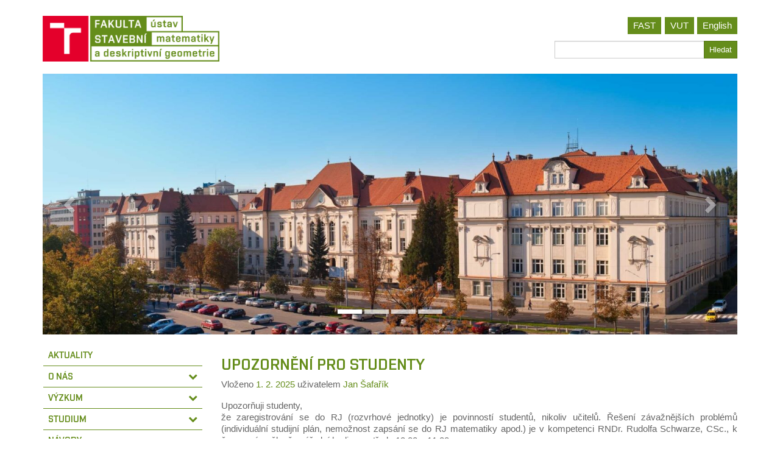

--- FILE ---
content_type: text/html; charset=UTF-8
request_url: https://mat.fce.vutbr.cz/upozorneni-pro-studenty/
body_size: 11631
content:
<!DOCTYPE html>
<!--[if lt IE 7]>  <html class="no-js lt-ie9 lt-ie8 lt-ie7" lang="cs-CZ"> <![endif]-->
<!--[if IE 7]>     <html class="no-js lt-ie9 lt-ie8" lang="cs-CZ"> <![endif]-->
<!--[if IE 8]>     <html class="no-js lt-ie9" lang="cs-CZ"> <![endif]-->
<!--[if gt IE 8]><!--> <html class="no-js" lang="cs-CZ"> <!--<![endif]-->
	<head>
		<meta charset="UTF-8">
		<meta http-equiv="X-UA-Compatible" content="IE=edge,chrome=1">
		<title>Upozornění pro studenty | Ústav matematiky a deskriptivní geometrie</title>
		<meta name="viewport" content="width=device-width">
		<link rel="shortcut icon" href="https://mat.fce.vutbr.cz/wp-content/themes/bootstrap-basic-mat/favicon.ico" />
		<link rel="profile" href="http://gmpg.org/xfn/11">
		<link rel="pingback" href="https://mat.fce.vutbr.cz/xmlrpc.php">
		
		<!--wordpress head-->
		<title>Upozornění pro studenty | Ústav matematiky a deskriptivní geometrie</title>
<meta name='robots' content='max-image-preview:large' />
<link rel="alternate" href="https://mat.fce.vutbr.cz/upozorneni-pro-studenty/" hreflang="cs" />
<link rel="alternate" href="https://mat.fce.vutbr.cz/en/notice-to-students/" hreflang="en" />
<link rel="alternate" type="application/rss+xml" title="Ústav matematiky a deskriptivní geometrie &raquo; RSS zdroj" href="https://mat.fce.vutbr.cz/feed/" />
<link rel="alternate" type="application/rss+xml" title="Ústav matematiky a deskriptivní geometrie &raquo; RSS komentářů" href="https://mat.fce.vutbr.cz/comments/feed/" />
<link rel="alternate" title="oEmbed (JSON)" type="application/json+oembed" href="https://mat.fce.vutbr.cz/wp-json/oembed/1.0/embed?url=https%3A%2F%2Fmat.fce.vutbr.cz%2Fupozorneni-pro-studenty%2F&#038;lang=cs" />
<link rel="alternate" title="oEmbed (XML)" type="text/xml+oembed" href="https://mat.fce.vutbr.cz/wp-json/oembed/1.0/embed?url=https%3A%2F%2Fmat.fce.vutbr.cz%2Fupozorneni-pro-studenty%2F&#038;format=xml&#038;lang=cs" />
<style id='wp-img-auto-sizes-contain-inline-css' type='text/css'>
img:is([sizes=auto i],[sizes^="auto," i]){contain-intrinsic-size:3000px 1500px}
/*# sourceURL=wp-img-auto-sizes-contain-inline-css */
</style>
<style id='wp-emoji-styles-inline-css' type='text/css'>

	img.wp-smiley, img.emoji {
		display: inline !important;
		border: none !important;
		box-shadow: none !important;
		height: 1em !important;
		width: 1em !important;
		margin: 0 0.07em !important;
		vertical-align: -0.1em !important;
		background: none !important;
		padding: 0 !important;
	}
/*# sourceURL=wp-emoji-styles-inline-css */
</style>
<style id='wp-block-library-inline-css' type='text/css'>
:root{--wp-block-synced-color:#7a00df;--wp-block-synced-color--rgb:122,0,223;--wp-bound-block-color:var(--wp-block-synced-color);--wp-editor-canvas-background:#ddd;--wp-admin-theme-color:#007cba;--wp-admin-theme-color--rgb:0,124,186;--wp-admin-theme-color-darker-10:#006ba1;--wp-admin-theme-color-darker-10--rgb:0,107,160.5;--wp-admin-theme-color-darker-20:#005a87;--wp-admin-theme-color-darker-20--rgb:0,90,135;--wp-admin-border-width-focus:2px}@media (min-resolution:192dpi){:root{--wp-admin-border-width-focus:1.5px}}.wp-element-button{cursor:pointer}:root .has-very-light-gray-background-color{background-color:#eee}:root .has-very-dark-gray-background-color{background-color:#313131}:root .has-very-light-gray-color{color:#eee}:root .has-very-dark-gray-color{color:#313131}:root .has-vivid-green-cyan-to-vivid-cyan-blue-gradient-background{background:linear-gradient(135deg,#00d084,#0693e3)}:root .has-purple-crush-gradient-background{background:linear-gradient(135deg,#34e2e4,#4721fb 50%,#ab1dfe)}:root .has-hazy-dawn-gradient-background{background:linear-gradient(135deg,#faaca8,#dad0ec)}:root .has-subdued-olive-gradient-background{background:linear-gradient(135deg,#fafae1,#67a671)}:root .has-atomic-cream-gradient-background{background:linear-gradient(135deg,#fdd79a,#004a59)}:root .has-nightshade-gradient-background{background:linear-gradient(135deg,#330968,#31cdcf)}:root .has-midnight-gradient-background{background:linear-gradient(135deg,#020381,#2874fc)}:root{--wp--preset--font-size--normal:16px;--wp--preset--font-size--huge:42px}.has-regular-font-size{font-size:1em}.has-larger-font-size{font-size:2.625em}.has-normal-font-size{font-size:var(--wp--preset--font-size--normal)}.has-huge-font-size{font-size:var(--wp--preset--font-size--huge)}.has-text-align-center{text-align:center}.has-text-align-left{text-align:left}.has-text-align-right{text-align:right}.has-fit-text{white-space:nowrap!important}#end-resizable-editor-section{display:none}.aligncenter{clear:both}.items-justified-left{justify-content:flex-start}.items-justified-center{justify-content:center}.items-justified-right{justify-content:flex-end}.items-justified-space-between{justify-content:space-between}.screen-reader-text{border:0;clip-path:inset(50%);height:1px;margin:-1px;overflow:hidden;padding:0;position:absolute;width:1px;word-wrap:normal!important}.screen-reader-text:focus{background-color:#ddd;clip-path:none;color:#444;display:block;font-size:1em;height:auto;left:5px;line-height:normal;padding:15px 23px 14px;text-decoration:none;top:5px;width:auto;z-index:100000}html :where(.has-border-color){border-style:solid}html :where([style*=border-top-color]){border-top-style:solid}html :where([style*=border-right-color]){border-right-style:solid}html :where([style*=border-bottom-color]){border-bottom-style:solid}html :where([style*=border-left-color]){border-left-style:solid}html :where([style*=border-width]){border-style:solid}html :where([style*=border-top-width]){border-top-style:solid}html :where([style*=border-right-width]){border-right-style:solid}html :where([style*=border-bottom-width]){border-bottom-style:solid}html :where([style*=border-left-width]){border-left-style:solid}html :where(img[class*=wp-image-]){height:auto;max-width:100%}:where(figure){margin:0 0 1em}html :where(.is-position-sticky){--wp-admin--admin-bar--position-offset:var(--wp-admin--admin-bar--height,0px)}@media screen and (max-width:600px){html :where(.is-position-sticky){--wp-admin--admin-bar--position-offset:0px}}

/*# sourceURL=wp-block-library-inline-css */
</style><style id='global-styles-inline-css' type='text/css'>
:root{--wp--preset--aspect-ratio--square: 1;--wp--preset--aspect-ratio--4-3: 4/3;--wp--preset--aspect-ratio--3-4: 3/4;--wp--preset--aspect-ratio--3-2: 3/2;--wp--preset--aspect-ratio--2-3: 2/3;--wp--preset--aspect-ratio--16-9: 16/9;--wp--preset--aspect-ratio--9-16: 9/16;--wp--preset--color--black: #000000;--wp--preset--color--cyan-bluish-gray: #abb8c3;--wp--preset--color--white: #ffffff;--wp--preset--color--pale-pink: #f78da7;--wp--preset--color--vivid-red: #cf2e2e;--wp--preset--color--luminous-vivid-orange: #ff6900;--wp--preset--color--luminous-vivid-amber: #fcb900;--wp--preset--color--light-green-cyan: #7bdcb5;--wp--preset--color--vivid-green-cyan: #00d084;--wp--preset--color--pale-cyan-blue: #8ed1fc;--wp--preset--color--vivid-cyan-blue: #0693e3;--wp--preset--color--vivid-purple: #9b51e0;--wp--preset--gradient--vivid-cyan-blue-to-vivid-purple: linear-gradient(135deg,rgb(6,147,227) 0%,rgb(155,81,224) 100%);--wp--preset--gradient--light-green-cyan-to-vivid-green-cyan: linear-gradient(135deg,rgb(122,220,180) 0%,rgb(0,208,130) 100%);--wp--preset--gradient--luminous-vivid-amber-to-luminous-vivid-orange: linear-gradient(135deg,rgb(252,185,0) 0%,rgb(255,105,0) 100%);--wp--preset--gradient--luminous-vivid-orange-to-vivid-red: linear-gradient(135deg,rgb(255,105,0) 0%,rgb(207,46,46) 100%);--wp--preset--gradient--very-light-gray-to-cyan-bluish-gray: linear-gradient(135deg,rgb(238,238,238) 0%,rgb(169,184,195) 100%);--wp--preset--gradient--cool-to-warm-spectrum: linear-gradient(135deg,rgb(74,234,220) 0%,rgb(151,120,209) 20%,rgb(207,42,186) 40%,rgb(238,44,130) 60%,rgb(251,105,98) 80%,rgb(254,248,76) 100%);--wp--preset--gradient--blush-light-purple: linear-gradient(135deg,rgb(255,206,236) 0%,rgb(152,150,240) 100%);--wp--preset--gradient--blush-bordeaux: linear-gradient(135deg,rgb(254,205,165) 0%,rgb(254,45,45) 50%,rgb(107,0,62) 100%);--wp--preset--gradient--luminous-dusk: linear-gradient(135deg,rgb(255,203,112) 0%,rgb(199,81,192) 50%,rgb(65,88,208) 100%);--wp--preset--gradient--pale-ocean: linear-gradient(135deg,rgb(255,245,203) 0%,rgb(182,227,212) 50%,rgb(51,167,181) 100%);--wp--preset--gradient--electric-grass: linear-gradient(135deg,rgb(202,248,128) 0%,rgb(113,206,126) 100%);--wp--preset--gradient--midnight: linear-gradient(135deg,rgb(2,3,129) 0%,rgb(40,116,252) 100%);--wp--preset--font-size--small: 13px;--wp--preset--font-size--medium: 20px;--wp--preset--font-size--large: 36px;--wp--preset--font-size--x-large: 42px;--wp--preset--spacing--20: 0.44rem;--wp--preset--spacing--30: 0.67rem;--wp--preset--spacing--40: 1rem;--wp--preset--spacing--50: 1.5rem;--wp--preset--spacing--60: 2.25rem;--wp--preset--spacing--70: 3.38rem;--wp--preset--spacing--80: 5.06rem;--wp--preset--shadow--natural: 6px 6px 9px rgba(0, 0, 0, 0.2);--wp--preset--shadow--deep: 12px 12px 50px rgba(0, 0, 0, 0.4);--wp--preset--shadow--sharp: 6px 6px 0px rgba(0, 0, 0, 0.2);--wp--preset--shadow--outlined: 6px 6px 0px -3px rgb(255, 255, 255), 6px 6px rgb(0, 0, 0);--wp--preset--shadow--crisp: 6px 6px 0px rgb(0, 0, 0);}:where(.is-layout-flex){gap: 0.5em;}:where(.is-layout-grid){gap: 0.5em;}body .is-layout-flex{display: flex;}.is-layout-flex{flex-wrap: wrap;align-items: center;}.is-layout-flex > :is(*, div){margin: 0;}body .is-layout-grid{display: grid;}.is-layout-grid > :is(*, div){margin: 0;}:where(.wp-block-columns.is-layout-flex){gap: 2em;}:where(.wp-block-columns.is-layout-grid){gap: 2em;}:where(.wp-block-post-template.is-layout-flex){gap: 1.25em;}:where(.wp-block-post-template.is-layout-grid){gap: 1.25em;}.has-black-color{color: var(--wp--preset--color--black) !important;}.has-cyan-bluish-gray-color{color: var(--wp--preset--color--cyan-bluish-gray) !important;}.has-white-color{color: var(--wp--preset--color--white) !important;}.has-pale-pink-color{color: var(--wp--preset--color--pale-pink) !important;}.has-vivid-red-color{color: var(--wp--preset--color--vivid-red) !important;}.has-luminous-vivid-orange-color{color: var(--wp--preset--color--luminous-vivid-orange) !important;}.has-luminous-vivid-amber-color{color: var(--wp--preset--color--luminous-vivid-amber) !important;}.has-light-green-cyan-color{color: var(--wp--preset--color--light-green-cyan) !important;}.has-vivid-green-cyan-color{color: var(--wp--preset--color--vivid-green-cyan) !important;}.has-pale-cyan-blue-color{color: var(--wp--preset--color--pale-cyan-blue) !important;}.has-vivid-cyan-blue-color{color: var(--wp--preset--color--vivid-cyan-blue) !important;}.has-vivid-purple-color{color: var(--wp--preset--color--vivid-purple) !important;}.has-black-background-color{background-color: var(--wp--preset--color--black) !important;}.has-cyan-bluish-gray-background-color{background-color: var(--wp--preset--color--cyan-bluish-gray) !important;}.has-white-background-color{background-color: var(--wp--preset--color--white) !important;}.has-pale-pink-background-color{background-color: var(--wp--preset--color--pale-pink) !important;}.has-vivid-red-background-color{background-color: var(--wp--preset--color--vivid-red) !important;}.has-luminous-vivid-orange-background-color{background-color: var(--wp--preset--color--luminous-vivid-orange) !important;}.has-luminous-vivid-amber-background-color{background-color: var(--wp--preset--color--luminous-vivid-amber) !important;}.has-light-green-cyan-background-color{background-color: var(--wp--preset--color--light-green-cyan) !important;}.has-vivid-green-cyan-background-color{background-color: var(--wp--preset--color--vivid-green-cyan) !important;}.has-pale-cyan-blue-background-color{background-color: var(--wp--preset--color--pale-cyan-blue) !important;}.has-vivid-cyan-blue-background-color{background-color: var(--wp--preset--color--vivid-cyan-blue) !important;}.has-vivid-purple-background-color{background-color: var(--wp--preset--color--vivid-purple) !important;}.has-black-border-color{border-color: var(--wp--preset--color--black) !important;}.has-cyan-bluish-gray-border-color{border-color: var(--wp--preset--color--cyan-bluish-gray) !important;}.has-white-border-color{border-color: var(--wp--preset--color--white) !important;}.has-pale-pink-border-color{border-color: var(--wp--preset--color--pale-pink) !important;}.has-vivid-red-border-color{border-color: var(--wp--preset--color--vivid-red) !important;}.has-luminous-vivid-orange-border-color{border-color: var(--wp--preset--color--luminous-vivid-orange) !important;}.has-luminous-vivid-amber-border-color{border-color: var(--wp--preset--color--luminous-vivid-amber) !important;}.has-light-green-cyan-border-color{border-color: var(--wp--preset--color--light-green-cyan) !important;}.has-vivid-green-cyan-border-color{border-color: var(--wp--preset--color--vivid-green-cyan) !important;}.has-pale-cyan-blue-border-color{border-color: var(--wp--preset--color--pale-cyan-blue) !important;}.has-vivid-cyan-blue-border-color{border-color: var(--wp--preset--color--vivid-cyan-blue) !important;}.has-vivid-purple-border-color{border-color: var(--wp--preset--color--vivid-purple) !important;}.has-vivid-cyan-blue-to-vivid-purple-gradient-background{background: var(--wp--preset--gradient--vivid-cyan-blue-to-vivid-purple) !important;}.has-light-green-cyan-to-vivid-green-cyan-gradient-background{background: var(--wp--preset--gradient--light-green-cyan-to-vivid-green-cyan) !important;}.has-luminous-vivid-amber-to-luminous-vivid-orange-gradient-background{background: var(--wp--preset--gradient--luminous-vivid-amber-to-luminous-vivid-orange) !important;}.has-luminous-vivid-orange-to-vivid-red-gradient-background{background: var(--wp--preset--gradient--luminous-vivid-orange-to-vivid-red) !important;}.has-very-light-gray-to-cyan-bluish-gray-gradient-background{background: var(--wp--preset--gradient--very-light-gray-to-cyan-bluish-gray) !important;}.has-cool-to-warm-spectrum-gradient-background{background: var(--wp--preset--gradient--cool-to-warm-spectrum) !important;}.has-blush-light-purple-gradient-background{background: var(--wp--preset--gradient--blush-light-purple) !important;}.has-blush-bordeaux-gradient-background{background: var(--wp--preset--gradient--blush-bordeaux) !important;}.has-luminous-dusk-gradient-background{background: var(--wp--preset--gradient--luminous-dusk) !important;}.has-pale-ocean-gradient-background{background: var(--wp--preset--gradient--pale-ocean) !important;}.has-electric-grass-gradient-background{background: var(--wp--preset--gradient--electric-grass) !important;}.has-midnight-gradient-background{background: var(--wp--preset--gradient--midnight) !important;}.has-small-font-size{font-size: var(--wp--preset--font-size--small) !important;}.has-medium-font-size{font-size: var(--wp--preset--font-size--medium) !important;}.has-large-font-size{font-size: var(--wp--preset--font-size--large) !important;}.has-x-large-font-size{font-size: var(--wp--preset--font-size--x-large) !important;}
/*# sourceURL=global-styles-inline-css */
</style>

<style id='classic-theme-styles-inline-css' type='text/css'>
/*! This file is auto-generated */
.wp-block-button__link{color:#fff;background-color:#32373c;border-radius:9999px;box-shadow:none;text-decoration:none;padding:calc(.667em + 2px) calc(1.333em + 2px);font-size:1.125em}.wp-block-file__button{background:#32373c;color:#fff;text-decoration:none}
/*# sourceURL=/wp-includes/css/classic-themes.min.css */
</style>
<link rel='stylesheet' id='fast_ob_style-css' href='https://mat.fce.vutbr.cz/wp-content/plugins/fast-ob/fast-ob.css?ver=230724.14' type='text/css' media='all' />
<link rel='stylesheet' id='main-style-parent-css' href='https://mat.fce.vutbr.cz/wp-content/themes/bootstrap-basic/style.css?ver=6.9' type='text/css' media='all' />
<link rel='stylesheet' id='bootstrap-style-css' href='https://mat.fce.vutbr.cz/wp-content/themes/bootstrap-basic-mat/css/bootstrap.css?ver=6.9' type='text/css' media='all' />
<link rel='stylesheet' id='main-style-css' href='https://mat.fce.vutbr.cz/wp-content/themes/bootstrap-basic-mat/css/main.css?ver=6.9' type='text/css' media='all' />
<link rel='stylesheet' id='main-style-flexvideo-css' href='https://mat.fce.vutbr.cz/wp-content/themes/bootstrap-basic/css/flexvideo.css?ver=6.9' type='text/css' media='all' />
<link rel='stylesheet' id='fontawesome-style-css' href='https://mat.fce.vutbr.cz/wp-content/themes/bootstrap-basic/css/font-awesome.min.css?ver=4.7.0' type='text/css' media='all' />
<link rel='stylesheet' id='bootstrap-basic-style-css' href='https://mat.fce.vutbr.cz/wp-content/themes/bootstrap-basic-mat/style.css?ver=0.2.MAT' type='text/css' media='all' />
<link rel="https://api.w.org/" href="https://mat.fce.vutbr.cz/wp-json/" /><link rel="alternate" title="JSON" type="application/json" href="https://mat.fce.vutbr.cz/wp-json/wp/v2/posts/675" /><link rel="EditURI" type="application/rsd+xml" title="RSD" href="https://mat.fce.vutbr.cz/xmlrpc.php?rsd" />
<meta name="generator" content="WordPress 6.9" />
<link rel="canonical" href="https://mat.fce.vutbr.cz/upozorneni-pro-studenty/" />
<link rel='shortlink' href='https://mat.fce.vutbr.cz/?p=675' />
<script type="text/javascript">//<![CDATA[
  function external_links_in_new_windows_loop() {
    if (!document.links) {
      document.links = document.getElementsByTagName('a');
    }
    var change_link = false;
    var force = '';
    var ignore = '';

    for (var t=0; t<document.links.length; t++) {
      var all_links = document.links[t];
      change_link = false;
      
      if(document.links[t].hasAttribute('onClick') == false) {
        // forced if the address starts with http (or also https), but does not link to the current domain
        if(all_links.href.search(/^http/) != -1 && all_links.href.search('mat.fce.vutbr.cz') == -1 && all_links.href.search(/^#/) == -1) {
          // console.log('Changed ' + all_links.href);
          change_link = true;
        }
          
        if(force != '' && all_links.href.search(force) != -1) {
          // forced
          // console.log('force ' + all_links.href);
          change_link = true;
        }
        
        if(ignore != '' && all_links.href.search(ignore) != -1) {
          // console.log('ignore ' + all_links.href);
          // ignored
          change_link = false;
        }

        if(change_link == true) {
          // console.log('Changed ' + all_links.href);
          document.links[t].setAttribute('onClick', 'javascript:window.open(\'' + all_links.href.replace(/'/g, '') + '\', \'_blank\', \'noopener\'); return false;');
          document.links[t].removeAttribute('target');
        }
      }
    }
  }
  
  // Load
  function external_links_in_new_windows_load(func)
  {  
    var oldonload = window.onload;
    if (typeof window.onload != 'function'){
      window.onload = func;
    } else {
      window.onload = function(){
        oldonload();
        func();
      }
    }
  }

  external_links_in_new_windows_load(external_links_in_new_windows_loop);
  //]]></script>

<link rel="icon" href="https://mat.fce.vutbr.cz/wp-content/uploads/sites/26/2022/06/cropped-MAT-favicon-32x32.png" sizes="32x32" />
<link rel="icon" href="https://mat.fce.vutbr.cz/wp-content/uploads/sites/26/2022/06/cropped-MAT-favicon-192x192.png" sizes="192x192" />
<link rel="apple-touch-icon" href="https://mat.fce.vutbr.cz/wp-content/uploads/sites/26/2022/06/cropped-MAT-favicon-180x180.png" />
<meta name="msapplication-TileImage" content="https://mat.fce.vutbr.cz/wp-content/uploads/sites/26/2022/06/cropped-MAT-favicon-270x270.png" />
	</head>
	<body class="wp-singular post-template-default single single-post postid-675 single-format-standard wp-embed-responsive wp-theme-bootstrap-basic wp-child-theme-bootstrap-basic-mat">
		<!--[if lt IE 8]>
			<p class="chromeframe">You are using an <strong>outdated</strong> browser. Please <a href="http://browsehappy.com/">upgrade your browser</a> or <a href="http://www.google.com/chromeframe/?redirect=true">activate Google Chrome Frame</a> to improve your experience.</p>
		<![endif]-->
		
		<div class="container page-container">
			 
			<header role="banner">
				<div class="row row-with-vspace site-branding">
					<div class="col-sm-5 col-md-6 site-title">
						<h1 class="site-title-heading">
							<a href="https://mat.fce.vutbr.cz/" title="Ústav matematiky a deskriptivní geometrie" rel="home">
								<img class="img img-responsive" src="https://mat.fce.vutbr.cz/wp-content/themes/bootstrap-basic-mat/MATlogo.png" alt="FAST MAT logo"/>
							</a>
						</h1>
					</div>
					<div class="col-sm-7 col-md-6 page-header-top-right">
						<div class="sr-only">
							<a href="#content" title="Jít na obsah">Jít na obsah</a>
						</div>
						 
						<div class="pull-right">
							<div id="nav_menu-3" class="widget widget_nav_menu"><div class="menu-menu-vpravo-nahore-container"><ul id="menu-menu-vpravo-nahore" class="menu"><li id="menu-item-26" class="menu-item menu-item-type-custom menu-item-object-custom menu-item-26"><a href="https://www.fce.vutbr.cz">FAST</a></li>
<li id="menu-item-27" class="menu-item menu-item-type-custom menu-item-object-custom menu-item-27"><a href="https://www.vut.cz/">VUT</a></li>
<li id="menu-item-1179-en" class="lang-item lang-item-23 lang-item-en lang-item-first menu-item menu-item-type-custom menu-item-object-custom menu-item-1179-en"><a href="https://mat.fce.vutbr.cz/en/notice-to-students/" hreflang="en-GB" lang="en-GB">English</a></li>
</ul></div></div><div id="bootstrapbasic_legacysearch_widget-3" class="widget widget_bootstrapbasic_legacysearch_widget"><form role="search" method="get" class="search-form form pull-right" action="https://mat.fce.vutbr.cz/">
	<label for="form-search-input" class="sr-only">Hledat</label>
	<div class="input-group input-group-sm">
		<input type="search" id="form-search-input" class="form-control" value="" name="s" title="Hledat:">
		<span class="input-group-btn">
			<button type="submit" class="btn btn-primary">Hledat</button>
		</span>
	</div>
</form></div> 
						</div>
						<div class="clearfix"></div>
						 
					</div>
				</div>
				        <div id="cptbc_217" class="carousel slide"  data-interval="5000">

                                <ol class="carousel-indicators">
                                            <li data-target="#cptbc_217" data-slide-to="0" class="active"></li>
                                            <li data-target="#cptbc_217" data-slide-to="1" ></li>
                                            <li data-target="#cptbc_217" data-slide-to="2" ></li>
                                            <li data-target="#cptbc_217" data-slide-to="3" ></li>
                                        </ol>
                
            <div class="carousel-inner">
            
                <div class="item active" id="cptbc-item-5" >
                    <img width="2160" height="810" src="https://mat.fce.vutbr.cz/wp-content/uploads/sites/26/2022/06/a-veveri.jpg" class="attachment-full size-full wp-post-image" alt="" decoding="async" srcset="https://mat.fce.vutbr.cz/wp-content/uploads/sites/26/2022/06/a-veveri.jpg 2160w, https://mat.fce.vutbr.cz/wp-content/uploads/sites/26/2022/06/a-veveri-300x113.jpg 300w, https://mat.fce.vutbr.cz/wp-content/uploads/sites/26/2022/06/a-veveri-1024x384.jpg 1024w, https://mat.fce.vutbr.cz/wp-content/uploads/sites/26/2022/06/a-veveri-768x288.jpg 768w, https://mat.fce.vutbr.cz/wp-content/uploads/sites/26/2022/06/a-veveri-1536x576.jpg 1536w, https://mat.fce.vutbr.cz/wp-content/uploads/sites/26/2022/06/a-veveri-2048x768.jpg 2048w" sizes="(max-width: 2160px) 100vw, 2160px" />                </div>
            
                <div class="item " id="cptbc-item-804" >
                    <img width="1440" height="540" src="https://mat.fce.vutbr.cz/wp-content/uploads/sites/26/2023/01/a-history-1.jpg" class="attachment-full size-full wp-post-image" alt="" decoding="async" srcset="https://mat.fce.vutbr.cz/wp-content/uploads/sites/26/2023/01/a-history-1.jpg 1440w, https://mat.fce.vutbr.cz/wp-content/uploads/sites/26/2023/01/a-history-1-300x113.jpg 300w, https://mat.fce.vutbr.cz/wp-content/uploads/sites/26/2023/01/a-history-1-1024x384.jpg 1024w, https://mat.fce.vutbr.cz/wp-content/uploads/sites/26/2023/01/a-history-1-768x288.jpg 768w" sizes="(max-width: 1440px) 100vw, 1440px" />                </div>
            
                <div class="item " id="cptbc-item-808" >
                    <img width="1440" height="540" src="https://mat.fce.vutbr.cz/wp-content/uploads/sites/26/2023/01/rys.jpg" class="attachment-full size-full wp-post-image" alt="" decoding="async" srcset="https://mat.fce.vutbr.cz/wp-content/uploads/sites/26/2023/01/rys.jpg 1440w, https://mat.fce.vutbr.cz/wp-content/uploads/sites/26/2023/01/rys-300x113.jpg 300w, https://mat.fce.vutbr.cz/wp-content/uploads/sites/26/2023/01/rys-1024x384.jpg 1024w, https://mat.fce.vutbr.cz/wp-content/uploads/sites/26/2023/01/rys-768x288.jpg 768w" sizes="(max-width: 1440px) 100vw, 1440px" />                </div>
            
                <div class="item " id="cptbc-item-1135" >
                    <img width="2160" height="810" src="https://mat.fce.vutbr.cz/wp-content/uploads/sites/26/2024/02/125_let_FASTVUT_logo_CZ.jpg" class="attachment-full size-full wp-post-image" alt="logo 125 let FAST VUT" decoding="async" srcset="https://mat.fce.vutbr.cz/wp-content/uploads/sites/26/2024/02/125_let_FASTVUT_logo_CZ.jpg 2160w, https://mat.fce.vutbr.cz/wp-content/uploads/sites/26/2024/02/125_let_FASTVUT_logo_CZ-300x113.jpg 300w, https://mat.fce.vutbr.cz/wp-content/uploads/sites/26/2024/02/125_let_FASTVUT_logo_CZ-1024x384.jpg 1024w, https://mat.fce.vutbr.cz/wp-content/uploads/sites/26/2024/02/125_let_FASTVUT_logo_CZ-768x288.jpg 768w, https://mat.fce.vutbr.cz/wp-content/uploads/sites/26/2024/02/125_let_FASTVUT_logo_CZ-1536x576.jpg 1536w, https://mat.fce.vutbr.cz/wp-content/uploads/sites/26/2024/02/125_let_FASTVUT_logo_CZ-2048x768.jpg 2048w" sizes="(max-width: 2160px) 100vw, 2160px" />                </div>
                        </div>

                                <a class="left carousel-control" href="#cptbc_217" data-slide="prev"><span class="glyphicon glyphicon-chevron-left"></span></a>
                    <a class="right carousel-control" href="#cptbc_217" data-slide="next"><span class="glyphicon glyphicon-chevron-right"></span></a>
                
        </div>

                <script type="text/javascript">
            window.addEventListener('DOMContentLoaded', function(){
                jQuery('#cptbc_217').carousel({ interval: 5000 });
            });
        </script>
        			</header>
			
			
			<div id="content" class="row row-with-vspace site-content"> 
				<div class="col-md-3" id="sidebar-left">
					<nav class="navbar" role="navigation">
						<div class="navbar-header">
							<button type="button" class="navbar-toggle" data-toggle="collapse" data-target=".navbar-collapse">
								<span class="sr-only">Přepínač navigace</span>
								<span class="icon-bar"></span>
								<span class="icon-bar"></span>
								<span class="icon-bar"></span>
							</button>
						</div>
						<div class="collapse navbar-collapse">
							<div id="v-main-menu" class="menu-hlavni-menu-container"><ul id="menu-hlavni-menu" class="menu"><li id="menu-item-503" class="menu-item-503"><a href="https://mat.fce.vutbr.cz/category/aktuality/" class="pageLink">Aktuality</a></li>
<li id="menu-item-810" class="menu-item-810 dropdown"><a href="https://mat.fce.vutbr.cz/o-nas/zamestnanci/" class="pageLink">O nás</a><a href="javascript:;" class="submenuOpen" data-toggle="collapse" data-target="#sub-menu-item-810"><i class="fa fa-chevron-down"></i></a><ul id="sub-menu-item-810" class="sub-menu collapse">	<li id="menu-item-31" class="menu-item-31"><a href="https://mat.fce.vutbr.cz/o-nas/zamestnanci/" class="pageLink">Zaměstnanci</a></li>
	<li id="menu-item-37" class="menu-item-37"><a href="https://mat.fce.vutbr.cz/o-nas/kontakt/" class="pageLink">Kontakt</a></li>
	<li id="menu-item-60" class="menu-item-60"><a href="https://mat.fce.vutbr.cz/o-nas/historie/" class="pageLink">Historie</a></li>
</ul>
</li>
<li id="menu-item-312" class="menu-item-312 dropdown"><a href="https://mat.fce.vutbr.cz/vyzkum/" class="pageLink">Výzkum</a><a href="javascript:;" class="submenuOpen" data-toggle="collapse" data-target="#sub-menu-item-312"><i class="fa fa-chevron-down"></i></a><ul id="sub-menu-item-312" class="sub-menu collapse">	<li id="menu-item-322" class="menu-item-322"><a href="https://mat.fce.vutbr.cz/vyzkum/publikace/" class="pageLink">Publikace</a></li>
	<li id="menu-item-406" class="menu-item-406"><a href="https://mat.fce.vutbr.cz/vyzkum/konference/" class="pageLink">Konference</a></li>
	<li id="menu-item-984" class="menu-item-984"><a href="https://mat.fce.vutbr.cz/vyzkum/zvane-prednasky/" class="pageLink">Zvané přednášky</a></li>
	<li id="menu-item-1278" class="menu-item-1278"><a href="https://mat.fce.vutbr.cz/vyzkum/spoluprace/" class="pageLink">Spolupráce</a></li>
</ul>
</li>
<li id="menu-item-342" class="menu-item-342 dropdown"><a href="https://mat.fce.vutbr.cz/studium/" class="pageLink">Studium</a><a href="javascript:;" class="submenuOpen" data-toggle="collapse" data-target="#sub-menu-item-342"><i class="fa fa-chevron-down"></i></a><ul id="sub-menu-item-342" class="sub-menu collapse">	<li id="menu-item-346" class="menu-item-346"><a href="https://mat.fce.vutbr.cz/studium/matematika-1/" class="pageLink">Matematika 1</a></li>
	<li id="menu-item-397" class="menu-item-397"><a href="https://mat.fce.vutbr.cz/studium/matematika-2/" class="pageLink">Matematika 2</a></li>
	<li id="menu-item-396" class="menu-item-396"><a href="https://mat.fce.vutbr.cz/studium/matematika-3/" class="pageLink">Matematika 3</a></li>
	<li id="menu-item-395" class="menu-item-395"><a href="https://mat.fce.vutbr.cz/studium/matematika-4/" class="pageLink">Matematika 4</a></li>
	<li id="menu-item-394" class="menu-item-394"><a href="https://mat.fce.vutbr.cz/studium/matematika-5/" class="pageLink">Matematika 5</a></li>
	<li id="menu-item-901" class="menu-item-901"><a href="https://mat.fce.vutbr.cz/studium/operacni-vyzkum/" class="pageLink">Operační výzkum</a></li>
	<li id="menu-item-393" class="menu-item-393"><a href="https://mat.fce.vutbr.cz/studium/geometrie/" class="pageLink">Geometrie</a></li>
	<li id="menu-item-392" class="menu-item-392"><a href="https://mat.fce.vutbr.cz/studium/doktorske-studium/" class="pageLink">Doktorské studium</a></li>
	<li id="menu-item-391" class="menu-item-391"><a href="https://mat.fce.vutbr.cz/studium/kombinovane-studium/" class="pageLink">Kombinované studium</a></li>
	<li id="menu-item-615" class="menu-item-615"><a href="https://mat.fce.vutbr.cz/studium/ostatni/" class="pageLink">Ostatní</a></li>
	<li id="menu-item-614" class="menu-item-614"><a href="https://mat.fce.vutbr.cz/studium/dokumenty/" class="pageLink">Dokumenty</a></li>
</ul>
</li>
<li id="menu-item-1560" class="menu-item-1560"><a href="https://mat.fce.vutbr.cz/navody/" class="pageLink">Návody</a></li>
</ul></div>						</div>
					</nav>
									</div> 
				<div class="col-md-9 content-area" id="main-column">
					<main id="main" class="site-main" role="main">
						<article id="post-675" class="post-675 post type-post status-publish format-standard hentry category-aktuality">
	<header class="entry-header">
		<h1 class="entry-title"><a href="https://mat.fce.vutbr.cz/upozorneni-pro-studenty/" rel="bookmark">Upozornění pro studenty</a></h1>

		 
		<div class="entry-meta">
			<span class="posted-on">Vloženo <a href="https://mat.fce.vutbr.cz/upozorneni-pro-studenty/" title="6:00" rel="bookmark"><time class="entry-date published" datetime="2025-02-01T06:00:02+01:00">1. 2. 2025</time></a></span> <span class="byline"> uživatelem <span class="author vcard"><a class="url fn n" href="https://mat.fce.vutbr.cz/author/jan-safarik/" title="Všechny příspěvky uživatele Jan Šafařík">Jan Šafařík</a></span></span> 
		</div><!-- .entry-meta -->
		 
	</header><!-- .entry-header -->

	
	 
	<div class="entry-content">
		<p style="text-align: justify">Upozorňuji studenty,<br />
že zaregistrování se do RJ (rozvrhové jednotky) je povinností studentů, nikoliv učitelů. Řešení závažnějších problémů (individuální studijní plán, nemožnost zapsání se do RJ matematiky apod.) je v kompetenci RNDr. Rudolfa Schwarze, CSc., k čemu má vyčleněny úřední hodiny – středa 10.00 – 11.00.</p>
<p style="text-align: right">Schválil: Ing Jan Holešovský, Ph.D.,<br />
vedoucí Ústavu matematiky a DG.<br />
V Brně 1. února 2025.</p>
 
		<div class="clearfix"></div>
		 
	</div><!-- .entry-content -->
	 

	
	<footer class="entry-meta">
		 
		<div class="entry-meta-category-tag">
			 
			<span class="cat-links">
				<span class="categories-icon glyphicon glyphicon-th-list" title="Vloženo"></span> <a href="https://mat.fce.vutbr.cz/category/aktuality/" rel="category tag">Aktuality</a> 
			</span>
			 

			 
		</div><!--.entry-meta-category-tag-->
		 

		<div class="entry-meta-comment-tools">
			 

			 
		</div><!--.entry-meta-comment-tools-->
	</footer><!-- .entry-meta -->
</article><!-- #post-## -->





 
					</main>
				</div>
  

			</div><!--.site-content-->
			
			
			<footer id="site-footer" role="contentinfo">
				<div id="footer-row" class="row site-footer">
					<div class="col-md-6 footer-left">
						<div id="block-9" class="widget widget_block"><b>Ústav matematiky a deskriptivní geometrie</b><br />
Fakulta stavební<br />
VUT v Brně<br />
Žižkova 17<br />
602 00 Brno</div> 
					</div>
					<div class="col-md-6 footer-right text-right">
						<div id="text-2" class="widget widget_text">			<div class="textwidget"><p>tel.: <a href="tel:+420541147601">+420 541 147 601</a><br />e-mail: <span class="spEmailJSCloak">mat -at- fce -dot- vutbr -dot- cz</span><br />web: <a href="https://mat.fce.vutbr.cz/">mat.fce.vutbr.cz</a></p>
</div>
		</div> 
					</div>
				</div>
			</footer>
		</div><!--.container page-container-->
		
		
		<!--wordpress footer-->
		<script type="speculationrules">
{"prefetch":[{"source":"document","where":{"and":[{"href_matches":"/*"},{"not":{"href_matches":["/wp-*.php","/wp-admin/*","/wp-content/uploads/sites/26/*","/wp-content/*","/wp-content/plugins/*","/wp-content/themes/bootstrap-basic-mat/*","/wp-content/themes/bootstrap-basic/*","/*\\?(.+)"]}},{"not":{"selector_matches":"a[rel~=\"nofollow\"]"}},{"not":{"selector_matches":".no-prefetch, .no-prefetch a"}}]},"eagerness":"conservative"}]}
</script>
<script type="text/javascript" src="https://mat.fce.vutbr.cz/wp-includes/js/jquery/jquery.min.js?ver=3.7.1" id="jquery-core-js"></script>
<script type="text/javascript" src="https://mat.fce.vutbr.cz/wp-includes/js/jquery/jquery-migrate.min.js?ver=3.4.1" id="jquery-migrate-js"></script>
<script type="text/javascript" src="https://mat.fce.vutbr.cz/wp-content/plugins/email-javascript-cloaker/js/email-js-cloak.js?ver=1.0" id="email-js-cloak-js"></script>
<script type="text/javascript" src="https://mat.fce.vutbr.cz/wp-content/themes/bootstrap-basic/js/vendor/modernizr.min.js?ver=3.6.0-20190314" id="modernizr-script-js"></script>
<script type="text/javascript" src="https://mat.fce.vutbr.cz/wp-content/themes/bootstrap-basic/js/vendor/bootstrap.min.js?ver=3.4.1" id="bootstrap-script-js"></script>
<script type="text/javascript" src="https://mat.fce.vutbr.cz/wp-content/themes/bootstrap-basic/js/main.js?ver=0.2.MAT" id="main-script-js"></script>
<script id="wp-emoji-settings" type="application/json">
{"baseUrl":"https://s.w.org/images/core/emoji/17.0.2/72x72/","ext":".png","svgUrl":"https://s.w.org/images/core/emoji/17.0.2/svg/","svgExt":".svg","source":{"concatemoji":"https://mat.fce.vutbr.cz/wp-includes/js/wp-emoji-release.min.js?ver=6.9"}}
</script>
<script type="module">
/* <![CDATA[ */
/*! This file is auto-generated */
const a=JSON.parse(document.getElementById("wp-emoji-settings").textContent),o=(window._wpemojiSettings=a,"wpEmojiSettingsSupports"),s=["flag","emoji"];function i(e){try{var t={supportTests:e,timestamp:(new Date).valueOf()};sessionStorage.setItem(o,JSON.stringify(t))}catch(e){}}function c(e,t,n){e.clearRect(0,0,e.canvas.width,e.canvas.height),e.fillText(t,0,0);t=new Uint32Array(e.getImageData(0,0,e.canvas.width,e.canvas.height).data);e.clearRect(0,0,e.canvas.width,e.canvas.height),e.fillText(n,0,0);const a=new Uint32Array(e.getImageData(0,0,e.canvas.width,e.canvas.height).data);return t.every((e,t)=>e===a[t])}function p(e,t){e.clearRect(0,0,e.canvas.width,e.canvas.height),e.fillText(t,0,0);var n=e.getImageData(16,16,1,1);for(let e=0;e<n.data.length;e++)if(0!==n.data[e])return!1;return!0}function u(e,t,n,a){switch(t){case"flag":return n(e,"\ud83c\udff3\ufe0f\u200d\u26a7\ufe0f","\ud83c\udff3\ufe0f\u200b\u26a7\ufe0f")?!1:!n(e,"\ud83c\udde8\ud83c\uddf6","\ud83c\udde8\u200b\ud83c\uddf6")&&!n(e,"\ud83c\udff4\udb40\udc67\udb40\udc62\udb40\udc65\udb40\udc6e\udb40\udc67\udb40\udc7f","\ud83c\udff4\u200b\udb40\udc67\u200b\udb40\udc62\u200b\udb40\udc65\u200b\udb40\udc6e\u200b\udb40\udc67\u200b\udb40\udc7f");case"emoji":return!a(e,"\ud83e\u1fac8")}return!1}function f(e,t,n,a){let r;const o=(r="undefined"!=typeof WorkerGlobalScope&&self instanceof WorkerGlobalScope?new OffscreenCanvas(300,150):document.createElement("canvas")).getContext("2d",{willReadFrequently:!0}),s=(o.textBaseline="top",o.font="600 32px Arial",{});return e.forEach(e=>{s[e]=t(o,e,n,a)}),s}function r(e){var t=document.createElement("script");t.src=e,t.defer=!0,document.head.appendChild(t)}a.supports={everything:!0,everythingExceptFlag:!0},new Promise(t=>{let n=function(){try{var e=JSON.parse(sessionStorage.getItem(o));if("object"==typeof e&&"number"==typeof e.timestamp&&(new Date).valueOf()<e.timestamp+604800&&"object"==typeof e.supportTests)return e.supportTests}catch(e){}return null}();if(!n){if("undefined"!=typeof Worker&&"undefined"!=typeof OffscreenCanvas&&"undefined"!=typeof URL&&URL.createObjectURL&&"undefined"!=typeof Blob)try{var e="postMessage("+f.toString()+"("+[JSON.stringify(s),u.toString(),c.toString(),p.toString()].join(",")+"));",a=new Blob([e],{type:"text/javascript"});const r=new Worker(URL.createObjectURL(a),{name:"wpTestEmojiSupports"});return void(r.onmessage=e=>{i(n=e.data),r.terminate(),t(n)})}catch(e){}i(n=f(s,u,c,p))}t(n)}).then(e=>{for(const n in e)a.supports[n]=e[n],a.supports.everything=a.supports.everything&&a.supports[n],"flag"!==n&&(a.supports.everythingExceptFlag=a.supports.everythingExceptFlag&&a.supports[n]);var t;a.supports.everythingExceptFlag=a.supports.everythingExceptFlag&&!a.supports.flag,a.supports.everything||((t=a.source||{}).concatemoji?r(t.concatemoji):t.wpemoji&&t.twemoji&&(r(t.twemoji),r(t.wpemoji)))});
//# sourceURL=https://mat.fce.vutbr.cz/wp-includes/js/wp-emoji-loader.min.js
/* ]]> */
</script>
 
	</body>
</html> 


--- FILE ---
content_type: text/css
request_url: https://mat.fce.vutbr.cz/wp-content/plugins/fast-ob/fast-ob.css?ver=230724.14
body_size: -23
content:
#fast-zam .row {
	margin-bottom: 0.7em;
}
#fast-zam .bs-zam-main{
	margin-left:.5em;
}
#fast-zam .bs-zam-val{
	margin-left:1em;
}

--- FILE ---
content_type: text/css
request_url: https://mat.fce.vutbr.cz/wp-content/themes/bootstrap-basic-mat/style.css?ver=0.2.MAT
body_size: 1596
content:
/*
Theme Name: VUT FAST MAT
Theme URI:
Description: Šablona Ústavu matematiky Fakulty stavení VUT v Brně, šablona je založena Boostrap Basic autora Vee Winch http://okvee.net 
Author: Lukáš Chuchma
Author URI:
Template: bootstrap-basic
Version: 0.2.MAT
License: MIT
License URI: http://opensource.org/licenses/MIT
Tags: white, gray, light, one-column, two-columns, three-columns, left-sidebar, right-sidebar, custom-background, custom-menu, featured-images, front-page-post-form, post-formats, threaded-comments, translation-ready
Text Domain: bootstrap-basic-zel

This theme built with Twitter Bootstrap v.3. It is basic theme with basic style for build new theme with Bootstrap.
Original Author: Vee Winch http://okvee.net
*/
@font-face{ 
	font-family: 'Vafle VUT';
    src: url('fonts/vafle_vut_regular-wf.eot');
    src: url('fonts/vafle_vut_regular-wf.eot?#iefix') format('embedded-opentype'),
         url('fonts/vafle_vut_regular-wf.woff2') format('woff2'),
         url('fonts/vafle_vut_regular-wf.woff') format('woff'),
         url('fonts/vafle_vut_regular-wf.ttf') format('truetype'),
         url('fonts/vafle_vut_regular-wf.svg#vafle_vutregular') format('svg');
    font-weight: normal;
    font-style: normal;
}
h1,
h2,
h3,
h4,
h5,
h6,
.h1,
.h2,
.h3,
.h4,
.h5,
.h6 {
  text-transform:uppercase;
}
header .site-title-heading img{
	max-width:400px;
	max-height: 75px;
}
header .widget_nav_menu ul{
	list-style-type:none;
	text-align:right;
}
header .widget_nav_menu ul li{
	display:inline-block;
	margin:0.1em 0 0.1em 0.1em;
	padding: 0.3em 0.6em;
	background-color:#658d1b;
}
header .widget_nav_menu ul li:hover, header .widget_nav_menu ul li:focus, header .widget_nav_menu ul li:active{
	background-color:#374d0f;
}
header .widget_nav_menu ul li a{
	color:#ffffff;
	text-decoration:none;
}
header{
	margin-top: 16px;
	margin-bottom: 16px;
}

header form.search-form{
	max-width:20em;
}

header div.carousel a, header div.carousel li{
	transition-duration: 0.5s;
	-webkit-transition-duration: 0.5s;
	transition-property: color, background-color, text-shadow,box-shadow, opacity;
	-webkit-transition-property: color, background-color, text-shadow,box-shadow, opacity;
}

.carousel-control{
	opacity:0.4;
	text-shadow:0 0 5px rgba(50,50,50,.9);
	width:8%;
	min-width: 30px;
}
.carousel-control:hover,
.carousel-control:focus {
	opacity:1;
	color: #ffffff;
	text-shadow:0 0 5px rgba(50,50,50,1);
}
.carousel-caption, .carousel-caption a{
	color: #ffffff;
	text-shadow:0 0 5px rgba(50,50,50,.9);
}
.carousel-indicators li, .carousel-indicators li.active{
	opacity:0.7;
	border:0;
	width:40px;
	height:7px;
	border-radius:0;
	background-color:#ffffff;
	margin:0;
	box-shadow:0 0 5px rgba(50,50,50,.5);
}
.carousel-indicators li.active{
	opacity:1;
	box-shadow:0 0 5px rgba(50,50,50,1);
}

div#v-main-menu ul{
	list-style-type:none;
}
div#v-main-menu ul li.active > a.pageLink{
	color: #656565;
}
div#v-main-menu ul li a.pageLink{
	display:block;
	width:100%;
	padding: 0.5em
}
div#v-main-menu ul li{
	position:relative;
}
div#v-main-menu ul li a.submenuOpen{
	position:absolute;
	top:0;
	right:0;
	padding: 0.5em;
}
div#v-main-menu ul.menu{
	padding-left:0;
}
div#v-main-menu ul.menu > li > a.pageLink{
	border-bottom:1px solid #658d1b;
	font-family:"Vafle VUT";
	text-transform:uppercase;
}
div#v-main-menu ul.sub-menu{
	padding-left:1em;
}
button.navbar-toggle span.icon-bar{
	background-color:#656565;
}
.navbar-collapse{
	padding-left:0;
	padding-right:0;
}

div.gallery dl.gallery-item{
	padding-right:5px;
}

footer#site-footer{
	margin-top:50px;
	background-color:#656565;
	color:#ffffff;
	padding: 20px 20px 50px;
}
footer#site-footer a{
	color:#cccccc;
	
}
footer#site-footer a:hover,footer#site-footer a:active,footer#site-footer a:focus{
	color:#999999;
}

header.page-header {
  margin-top:0;
}

article.post h1.entry-title {
  font-size: 26px;
}


@media (max-width: 620px) {
	.carousel-caption{
		bottom:15px;
		padding: 0 10px;
	}
	.carousel-caption p{
		display:none;
	}
	.carousel-indicators{
		bottom:5px;
		margin-bottom:0px;
	}
}